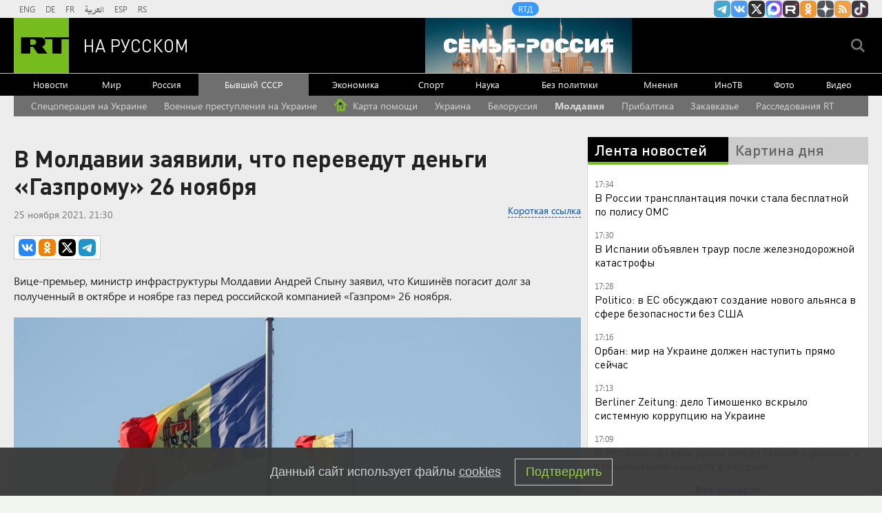

--- FILE ---
content_type: text/html
request_url: https://tns-counter.ru/nc01a**R%3Eundefined*rt_ru/ru/UTF-8/tmsec=rt_ru/310513976***
body_size: -73
content:
16617103696E4132X1768833330:16617103696E4132X1768833330

--- FILE ---
content_type: application/javascript
request_url: https://smi2.ru/counter/settings?payload=CMi7Ahi23bq1vTM6JDkyZDBmZTZmLTQzZjYtNDQyYi1hYzgwLWNmOGQ4NTdiMGU1Nw&cb=_callbacks____0mkl9p3aj
body_size: 1513
content:
_callbacks____0mkl9p3aj("[base64]");

--- FILE ---
content_type: application/javascript; charset=utf-8
request_url: https://mediametrics.ru/partner/inject/online.jsonp.ru.js
body_size: 4109
content:
callbackJsonpMediametrics( [{"id": "60759467", "image": "//mediametrics.ru/partner/inject/img/60759467.jpg", "title": "Весь автобус в крови: 18-летнего парня зарезали в Электростали", "source": "ren.tv", "link": "//mediametrics.ru/click;mmet/site_ru?//mediametrics.ru/rating/ru/online.html?article=60759467", "favicon": "//mediametrics.ru/favicon/ren.tv.ico"},{"id": "40593605", "image": "//mediametrics.ru/partner/inject/img/40593605.jpg", "title": "Халява в России кончилась: Таджики забирают детей и уезжают", "source": "cvn21.ru", "link": "//mediametrics.ru/click;mmet/site_ru?//mediametrics.ru/rating/ru/online.html?article=40593605", "favicon": "//mediametrics.ru/favicon/cvn21.ru.ico"},{"id": "47032590", "image": "//mediametrics.ru/partner/inject/img/47032590.jpg", "title": "В Харькове не могут приземлиться американские самолеты. В Купянске разнесло командный пункт. Идут самые тяжелые 1,5 недели", "source": "dailsmi.ru", "link": "//mediametrics.ru/click;mmet/site_ru?//mediametrics.ru/rating/ru/online.html?article=47032590", "favicon": "//mediametrics.ru/favicon/dailsmi.ru.ico"},{"id": "76269839", "image": "//mediametrics.ru/partner/inject/img/76269839.jpg", "title": "Тихий способ избавиться от миллионов русских. Циничный замысел чиновников", "source": "omsnews.ru", "link": "//mediametrics.ru/click;mmet/site_ru?//mediametrics.ru/rating/ru/online.html?article=76269839", "favicon": "//mediametrics.ru/favicon/omsnews.ru.ico"},{"id": "44434024", "image": "//mediametrics.ru/partner/inject/img/44434024.jpg", "title": "Эвакуация Киева, удар по бригаде Зеленского и новейшее оружие России: самый мощных ответ российских военных", "source": "donnov.ru", "link": "//mediametrics.ru/click;mmet/site_ru?//mediametrics.ru/rating/ru/online.html?article=44434024", "favicon": "//mediametrics.ru/favicon/donnov.ru.ico"},{"id": "67490581", "image": "//mediametrics.ru/partner/inject/img/67490581.jpg", "title": "Бывший генсек НАТО Андерс Фог Расмуссен: разногласия из-за Гренландии ослабляют Запад и играют на руку России", "source": "kursknov.ru", "link": "//mediametrics.ru/click;mmet/site_ru?//mediametrics.ru/rating/ru/online.html?article=67490581", "favicon": "//mediametrics.ru/favicon/kursknov.ru.ico"},{"id": "73436990", "image": "//mediametrics.ru/partner/inject/img/73436990.jpg", "title": "«Там горы трупов ВСУ»: Секрет Купянска – Сырский использовал опыт террористов ХАМАС, заранее загнав своих солдат в землю", "source": "svpressa.ru", "link": "//mediametrics.ru/click;mmet/site_ru?//mediametrics.ru/rating/ru/online.html?article=73436990", "favicon": "//mediametrics.ru/favicon/svpressa.ru.ico"},{"id": "3487369", "image": "//mediametrics.ru/partner/inject/img/3487369.jpg", "title": "Купянск не был под русским контролем ни дня?", "source": "kursknov.ru", "link": "//mediametrics.ru/click;mmet/site_ru?//mediametrics.ru/rating/ru/online.html?article=3487369", "favicon": "//mediametrics.ru/favicon/kursknov.ru.ico"},{"id": "67318431", "image": "//mediametrics.ru/partner/inject/img/67318431.jpg", "title": "В США стремительно распространяется аденовирус, опаснее COVID-19: эксперты опасаются новой пандемии", "source": "ms-news.ru", "link": "//mediametrics.ru/click;mmet/site_ru?//mediametrics.ru/rating/ru/online.html?article=67318431", "favicon": "//mediametrics.ru/favicon/ms-news.ru.ico"},{"id": "86695511", "image": "//mediametrics.ru/partner/inject/img/86695511.jpg", "title": "Торговая война США и ЕС ударит по Киеву: эксперт объяснил, почему Россия остается в выигрыше", "source": "donnov.ru", "link": "//mediametrics.ru/click;mmet/site_ru?//mediametrics.ru/rating/ru/online.html?article=86695511", "favicon": "//mediametrics.ru/favicon/donnov.ru.ico"},{"id": "4699824", "image": "//mediametrics.ru/partner/inject/img/4699824.jpg", "title": "Альянс не выдержал арктического холода: что в Китае думают о расколе Запада из-за Гренландии", "source": "dailsmi.ru", "link": "//mediametrics.ru/click;mmet/site_ru?//mediametrics.ru/rating/ru/online.html?article=4699824", "favicon": "//mediametrics.ru/favicon/dailsmi.ru.ico"},{"id": "937698", "image": "//mediametrics.ru/partner/inject/img/937698.jpg", "title": "До чего докатилась Америка: что на самом деле происходит в США — по версии разведчика-нелегала", "source": "new-days.ru", "link": "//mediametrics.ru/click;mmet/site_ru?//mediametrics.ru/rating/ru/online.html?article=937698", "favicon": "//mediametrics.ru/favicon/new-days.ru.ico"},{"id": "57759634", "image": "//mediametrics.ru/partner/inject/img/57759634.jpg", "title": "Большая редкость — Путин послал неожиданный сигнал на встрече с иностранными послами", "source": "dailsmi.ru", "link": "//mediametrics.ru/click;mmet/site_ru?//mediametrics.ru/rating/ru/online.html?article=57759634", "favicon": "//mediametrics.ru/favicon/dailsmi.ru.ico"},{"id": "56327082", "image": "//mediametrics.ru/partner/inject/img/56327082.jpg", "title": "Крещение Господне 19 января: история праздника, традиции и важные ограничения", "source": "thisnews.ru", "link": "//mediametrics.ru/click;mmet/site_ru?//mediametrics.ru/rating/ru/online.html?article=56327082", "favicon": "//mediametrics.ru/favicon/thisnews.ru.ico"},{"id": "82919108", "image": "//mediametrics.ru/partner/inject/img/82919108.jpg", "title": "В Госдуме заявили об интеллектуальном кризисе системы и риске неконтролируемой девальвации", "source": "donnov.ru", "link": "//mediametrics.ru/click;mmet/site_ru?//mediametrics.ru/rating/ru/online.html?article=82919108", "favicon": "//mediametrics.ru/favicon/donnov.ru.ico"},{"id": "36515975", "image": "//mediametrics.ru/partner/inject/img/36515975.jpg", "title": "Американский журналист Такер Карлсон: «На прошлой неделе Россия направила гиперзвуковые ракеты в Киев…»", "source": "new-days.ru", "link": "//mediametrics.ru/click;mmet/site_ru?//mediametrics.ru/rating/ru/online.html?article=36515975", "favicon": "//mediametrics.ru/favicon/new-days.ru.ico"},{"id": "27101633", "image": "//mediametrics.ru/partner/inject/img/27101633.jpg", "title": "До Славянска осталось 30 км. Сырский уже в ловушке?", "source": "astsite.ru", "link": "//mediametrics.ru/click;mmet/site_ru?//mediametrics.ru/rating/ru/online.html?article=27101633", "favicon": "//mediametrics.ru/favicon/astsite.ru.ico"},{"id": "74557158", "image": "//mediametrics.ru/partner/inject/img/74557158.jpg", "title": "«Худшая сделка»: в Финляндии пожалели о вступлении в НАТО", "source": "chelyabinsk-news.ru", "link": "//mediametrics.ru/click;mmet/site_ru?//mediametrics.ru/rating/ru/online.html?article=74557158", "favicon": "//mediametrics.ru/favicon/chelyabinsk-news.ru.ico"},{"id": "72139531", "image": "//mediametrics.ru/partner/inject/img/72139531.jpg", "title": "Ни паники, ни агрессии: что ответить банку, чтобы не заблокировали счёт", "source": "omsnews.ru", "link": "//mediametrics.ru/click;mmet/site_ru?//mediametrics.ru/rating/ru/online.html?article=72139531", "favicon": "//mediametrics.ru/favicon/omsnews.ru.ico"},{"id": "23921835", "image": "//mediametrics.ru/partner/inject/img/23921835.jpg", "title": "Ушла за хлебом. Мужское / Женское. Выпуск от 19.01.2026", "source": "www.1tv.ru", "link": "//mediametrics.ru/click;mmet/site_ru?//mediametrics.ru/rating/ru/online.html?article=23921835", "favicon": "//mediametrics.ru/favicon/www.1tv.ru.ico"},{"id": "61319024", "image": "//mediametrics.ru/partner/inject/img/61319024.jpg", "title": "Страны Европы запугали друг друга до реальной угрозы: напасть пришла откуда не ждали", "source": "kp.ru", "link": "//mediametrics.ru/click;mmet/site_ru?//mediametrics.ru/rating/ru/online.html?article=61319024", "favicon": "//mediametrics.ru/favicon/kp.ru.ico"},{"id": "74992672", "image": "//mediametrics.ru/partner/inject/img/74992672.jpg", "title": "Операция «Немыслимое»: как Европа отомстит США", "source": "ms-news.ru", "link": "//mediametrics.ru/click;mmet/site_ru?//mediametrics.ru/rating/ru/online.html?article=74992672", "favicon": "//mediametrics.ru/favicon/ms-news.ru.ico"},{"id": "86889885", "image": "//mediametrics.ru/partner/inject/img/86889885.jpg", "title": "Девушка погибла, годовалый ребенок и мужчина госпитализированы после ДТП с участием фуры в Тверской области", "source": "tvtver.ru", "link": "//mediametrics.ru/click;mmet/site_ru?//mediametrics.ru/rating/ru/online.html?article=86889885", "favicon": "//mediametrics.ru/favicon/tvtver.ru.ico"},{"id": "57455118", "image": "//mediametrics.ru/partner/inject/img/57455118.jpg", "title": "Как Азербайджан получил бывших клиентов Газпрома в Европе", "source": "astsite.ru", "link": "//mediametrics.ru/click;mmet/site_ru?//mediametrics.ru/rating/ru/online.html?article=57455118", "favicon": "//mediametrics.ru/favicon/astsite.ru.ico"},{"id": "27969122", "image": "//mediametrics.ru/partner/inject/img/27969122.jpg", "title": "Подорвавший здоровье на работе мужчина потребовал от КАМАЗа миллион рублей 19/01/2026 – Новости", "source": "kazanfirst.ru", "link": "//mediametrics.ru/click;mmet/site_ru?//mediametrics.ru/rating/ru/online.html?article=27969122", "favicon": "//mediametrics.ru/favicon/kazanfirst.ru.ico"},{"id": "13705910", "image": "//mediametrics.ru/partner/inject/img/13705910.jpg", "title": "19FortyFive: русский танк победит — у нового 1E3 Abrams нет шансов против российской «Арматы»", "source": "ufa-news.ru", "link": "//mediametrics.ru/click;mmet/site_ru?//mediametrics.ru/rating/ru/online.html?article=13705910", "favicon": "//mediametrics.ru/favicon/ufa-news.ru.ico"},{"id": "12640923", "image": "//mediametrics.ru/partner/inject/img/12640923.jpg", "title": "На пожаре в Касимовском округе погибла женщина", "source": "7info.ru", "link": "//mediametrics.ru/click;mmet/site_ru?//mediametrics.ru/rating/ru/online.html?article=12640923", "favicon": "//mediametrics.ru/favicon/7info.ru.ico"},{"id": "26464005", "image": "//mediametrics.ru/partner/inject/img/26464005.jpg", "title": "Суд в Башкирии арестовал 13 квартир экс-замглавы Мелеузовского района", "source": "news-bash.ru", "link": "//mediametrics.ru/click;mmet/site_ru?//mediametrics.ru/rating/ru/online.html?article=26464005", "favicon": "//mediametrics.ru/favicon/news-bash.ru.ico"},{"id": "68192357", "image": "//mediametrics.ru/partner/inject/img/68192357.jpg", "title": "Адвокат Долиной назвала передачу ключей Лурье большой победой", "source": "ria.ru", "link": "//mediametrics.ru/click;mmet/site_ru?//mediametrics.ru/rating/ru/online.html?article=68192357", "favicon": "//mediametrics.ru/favicon/ria.ru.ico"},{"id": "28888346", "image": "//mediametrics.ru/partner/inject/img/28888346.jpg", "title": "«Ребята обнаглели»: отказ принимать детей мигрантов в российские школы в Таджикистане назвали расизмом", "source": "omsnews.ru", "link": "//mediametrics.ru/click;mmet/site_ru?//mediametrics.ru/rating/ru/online.html?article=28888346", "favicon": "//mediametrics.ru/favicon/omsnews.ru.ico"},{"id": "44436767", "image": "//mediametrics.ru/partner/inject/img/44436767.jpg", "title": "Пять человек пострадали в массовом ДТП в Рязани", "source": "7info.ru", "link": "//mediametrics.ru/click;mmet/site_ru?//mediametrics.ru/rating/ru/online.html?article=44436767", "favicon": "//mediametrics.ru/favicon/7info.ru.ico"},{"id": "39014923", "image": "//mediametrics.ru/partner/inject/img/39014923.jpg", "title": "Джиган хочет признать брачный договор с Самойловой недействительным", "source": "ria.ru", "link": "//mediametrics.ru/click;mmet/site_ru?//mediametrics.ru/rating/ru/online.html?article=39014923", "favicon": "//mediametrics.ru/favicon/ria.ru.ico"},{"id": "48744204", "image": "//mediametrics.ru/partner/inject/img/48744204.jpg", "title": "&quot;Огромные суммы&quot;: Ришат Тухватуллин, собравший &quot;Татнефть-Арену&quot;, рассказал о стоимости концерта 19/01/2026 – Новости", "source": "kazanfirst.ru", "link": "//mediametrics.ru/click;mmet/site_ru?//mediametrics.ru/rating/ru/online.html?article=48744204", "favicon": "//mediametrics.ru/favicon/kazanfirst.ru.ico"},{"id": "77734945", "image": "//mediametrics.ru/partner/inject/img/77734945.jpg", "title": "Есть контакт: Козерог рвется спасать мир, Рак - бороться с несправедливостью, Близнецы - докопаться до правды, главное - не перегнуть палку", "source": "syzran-small.ru", "link": "//mediametrics.ru/click;mmet/site_ru?//mediametrics.ru/rating/ru/online.html?article=77734945", "favicon": "//mediametrics.ru/favicon/syzran-small.ru.ico"},{"id": "11758668", "image": "//mediametrics.ru/partner/inject/img/11758668.jpg", "title": "Комик Останин* не признал вину по делу об оскорблении чувств верующих", "source": "ria.ru", "link": "//mediametrics.ru/click;mmet/site_ru?//mediametrics.ru/rating/ru/online.html?article=11758668", "favicon": "//mediametrics.ru/favicon/ria.ru.ico"},{"id": "55405670", "image": "//mediametrics.ru/partner/inject/img/55405670.jpg", "title": "Жену бойца СВО из Омска лишили выплат после рождения сына от другого мужчины", "source": "www.osnmedia.ru", "link": "//mediametrics.ru/click;mmet/site_ru?//mediametrics.ru/rating/ru/online.html?article=55405670", "favicon": "//mediametrics.ru/favicon/www.osnmedia.ru.ico"}] );